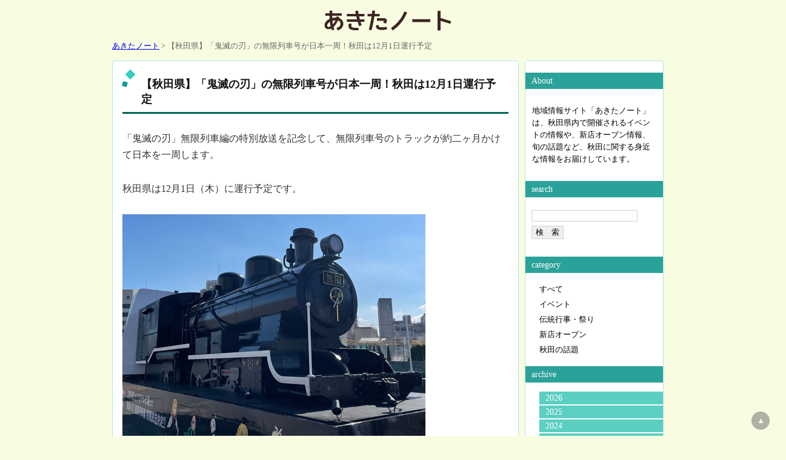

--- FILE ---
content_type: text/html; charset=UTF-8
request_url: https://akitanote.jp/detail.html?id=736
body_size: 14638
content:
<!DOCTYPE html>
<html lang="ja">
<head>
<!-- Global site tag (gtag.js) - Google Analytics -->
<script async src="https://www.googletagmanager.com/gtag/js?id=UA-143283614-1"></script>
<script>
  window.dataLayer = window.dataLayer || [];
  function gtag(){dataLayer.push(arguments);}
  gtag('js', new Date());

  gtag('config', 'UA-143283614-1');
</script>
<meta http-equiv="Content-Type" content="text/html; charset=UTF-8">
<meta name="description" content="「鬼滅の刃」無限列車編の特別放送を記念して、無限列車号のトラックが約二ヶ月をかけて日本を一周します（詳しくはこちら）">
<meta name="viewport" content="width=device-width, initial-scale=1.0, maximum-scale=1.0, minimum-scale=1.0">
<meta name="twitter:card" content="summary">
<meta name="twitter:site" content="@akitanote">
<meta property="og:url" content="https://akitanote.jp/detail.html?id=736">
<meta property="og:title" content="【秋田県】「鬼滅の刃」の無限列車号が日本一周！秋田は12月1日運行予定">
<meta property="og:description" content="「鬼滅の刃」無限列車編の特別放送を記念して、無限列車号のトラックが約二ヶ月をかけて日本を一周します（詳しくはこちら）">
<meta property="og:image" content="https://akitanote.jp/22/10/kimetsu-c.jpg">
<link rel="stylesheet" href="fontawesome6/css/all.min.css">
<link rel="stylesheet" href="akita.css" type="text/css">
<title>【秋田県】「鬼滅の刃」の無限列車号が日本一周！秋田は12月1日運行予定</title>
</head>
<body>
	<header>
		<a href="index.html">
			<img src="img/akita-logo.png" width="250" height="50" alt="あきたノート">
		</a>
		<nav><a href="index.html">あきたノート</a> &gt; 【秋田県】「鬼滅の刃」の無限列車号が日本一周！秋田は12月1日運行予定</nav>
	</header>
	<div class="boxtop">
		<main>
			<article>
<h1>【秋田県】「鬼滅の刃」の無限列車号が日本一周！秋田は12月1日運行予定</h1><p>「鬼滅の刃」無限列車編の特別放送を記念して、無限列車号のトラックが約二ヶ月かけて日本を一周します。</p>
<p>秋田県は12月1日（木）に運行予定です。</p>
<p><img src="22/10/kimetsu5.jpg" width="500" height="375" alt="無限列車号1"></p><script async src="https://pagead2.googlesyndication.com/pagead/js/adsbygoogle.js?client=ca-pub-7303773742824735"
     crossorigin="anonymous"></script>
<!-- あきたノート記事上 -->
<ins class="adsbygoogle"
     style="display:block"
     data-ad-client="ca-pub-7303773742824735"
     data-ad-slot="8371684738"
     data-ad-format="rectangle, horizontal"
     data-full-width-responsive="false"></ins>
<script>
     (adsbygoogle = window.adsbygoogle || []).push({});
</script>
<h2>無限列車号</h2><p>無限列車は「<a href="https://kimetsu.com/anime/" target="_blank">鬼滅の刃</a>」に登場する、蒸気機関車が牽引する客車列車です。</p>
<p>今回の「<a href="https://kimetsu.com/anime/mugen_isshu/" target="_blank">無限列車号 日本一周</a>」のイベントでは、荷台に無限列車を積んだトラックの「無限列車号」が、全ての都道府県を巡っていきます。</p>
<p><img src="22/10/kimetsu2.jpg" width="500" height="375" alt="無限列車号2"></p>
<p>10月15日（土）に徳島県を出発し、日本を一周した後、特別放送の日である12月10日（土）に東京都のお台場で「到着式」が行われます。</p>
<p><img src="22/10/kimetsu3.jpg" width="500" height="375" alt="無限列車号3"></p><h2>無限列車号 日本一周</h2><p>秋田県は12月1日（木）に運行予定です。</p>
<p>通過予定日の一覧を見ると、11月29日は山形県、30日は運休日、12月2日は青森県で運行予定なので、南側から秋田県に入って県内を走行した後、北側に抜けていく可能性が高そうですね。</p>
<p><b>【12/1追記】</b><br>
山形県酒田市から秋田県秋田市に向けて出発し、市内を周回した後、夕方ごろに青森県へ向けて移動を開始するそうです。<br>　</p>
<p><a href="https://kimetsu.com/anime/mugen_isshu/" target="_blank">無限列車号 日本一周特設サイト</a>では、無限列車号の現在地をリアルタイムで確認することができますので、ぜひ探してみてください。</p>
<p class="syutten"><a href="https://kimetsu.com/anime/mugen_isshu/" target="_blank"><img src="22/10/kimetsu4.jpg" width="500" height="263" alt="サイトイメージ"></a><br><a href="https://kimetsu.com/anime/mugen_isshu/" target="_blank">無限列車号 日本一周特設サイト</a></p>
<script async src="https://pagead2.googlesyndication.com/pagead/js/adsbygoogle.js?client=ca-pub-7303773742824735"
     crossorigin="anonymous"></script>
<!-- あきたノート記事中 -->
<ins class="adsbygoogle"
     style="display:block"
     data-ad-client="ca-pub-7303773742824735"
     data-ad-slot="3143287980"
     data-ad-format="auto"
     data-full-width-responsive="false"></ins>
<script>
     (adsbygoogle = window.adsbygoogle || []).push({});
</script><h2>詳細情報</h2><p>イベント名：<a href="https://kimetsu.com/anime/mugen_isshu/" target="_blank">無限列車号 日本一周</a><br>
開催日：2022年10月15日（土）～12月10日（土）<br>
※秋田県は12月1日（木）に運行予定</p>
<p class="joho">※上記掲載内容は2022年10月15日時点の情報になります。</p><div class="date">2022-10-15<br><i class="fas fa-tag my-orange"></i>イベント</div>
</article>
<script async src="https://pagead2.googlesyndication.com/pagead/js/adsbygoogle.js?client=ca-pub-7303773742824735"
     crossorigin="anonymous"></script>
<!-- akitanote -->
<ins class="adsbygoogle"
     style="display:block"
     data-ad-client="ca-pub-7303773742824735"
     data-ad-slot="4050502096"
     data-ad-format="auto"
     data-full-width-responsive="false"></ins>
<script>
     (adsbygoogle = window.adsbygoogle || []).push({});
</script>
<p>　</p>
			<div class="guide">
				<div class="half">
<a href="detail.html?id=737"><i class="fas fa-arrow-circle-left fa-2x my-glay"></i><b>次の記事へ</b></a>				</div>
				<div class="half_right">
<a href="detail.html?id=735"><b>前の記事へ</b><i class="fas fa-arrow-circle-right fa-2x my-glay"></i></a>				</div>
			</div>
		</main>
		<aside>
			<h3>About</h3>
			<div class="about">地域情報サイト「あきたノート」は、秋田県内で開催されるイベントの情報や、新店オープン情報、旬の話題など、秋田に関する身近な情報をお届けしています。</div>

			<h3>search</h3>
			<form action="list.html" method="post">
				<p>
					<input type="search" id="search_txt" name="search_txt" >
					<input type="submit" id="search_btn" name="search_btn" value ="検　索">
				</p>
			</form>
<div id="fb-root"></div>
<script async defer crossorigin="anonymous" src="https://connect.facebook.net/ja_JP/sdk.js#xfbml=1&version=v17.0" nonce="2bJpjWim"></script>
			<h3>category</h3>
			<ul>
				<li><a href="list.html">すべて</a></li>
<li><a href="list.html?category=イベント">イベント</a></li><li><a href="list.html?category=伝統行事・祭り">伝統行事・祭り</a></li><li><a href="list.html?category=新店オープン">新店オープン</a></li><li><a href="list.html?category=秋田の話題">秋田の話題</a></li>			</ul>

			<h3>archive</h3>
<div class="accbox"><label for="label1">2026</label><input type="checkbox" id="label1" class="cssacc" /><div class="accshow"><ul><li><a href="list.html?tsuki=2026-01">2026-01</a></li></ul></div></div><div class="accbox"><label for="label2">2025</label><input type="checkbox" id="label2" class="cssacc" /><div class="accshow"><ul><li><a href="list.html?tsuki=2025-12">2025-12</a></li><li><a href="list.html?tsuki=2025-11">2025-11</a></li><li><a href="list.html?tsuki=2025-10">2025-10</a></li><li><a href="list.html?tsuki=2025-09">2025-09</a></li><li><a href="list.html?tsuki=2025-08">2025-08</a></li><li><a href="list.html?tsuki=2025-07">2025-07</a></li><li><a href="list.html?tsuki=2025-06">2025-06</a></li><li><a href="list.html?tsuki=2025-05">2025-05</a></li><li><a href="list.html?tsuki=2025-04">2025-04</a></li><li><a href="list.html?tsuki=2025-03">2025-03</a></li><li><a href="list.html?tsuki=2025-02">2025-02</a></li><li><a href="list.html?tsuki=2025-01">2025-01</a></li></ul></div></div><div class="accbox"><label for="label3">2024</label><input type="checkbox" id="label3" class="cssacc" /><div class="accshow"><ul><li><a href="list.html?tsuki=2024-12">2024-12</a></li><li><a href="list.html?tsuki=2024-11">2024-11</a></li><li><a href="list.html?tsuki=2024-10">2024-10</a></li><li><a href="list.html?tsuki=2024-09">2024-09</a></li><li><a href="list.html?tsuki=2024-08">2024-08</a></li><li><a href="list.html?tsuki=2024-07">2024-07</a></li><li><a href="list.html?tsuki=2024-06">2024-06</a></li><li><a href="list.html?tsuki=2024-05">2024-05</a></li><li><a href="list.html?tsuki=2024-04">2024-04</a></li><li><a href="list.html?tsuki=2024-03">2024-03</a></li><li><a href="list.html?tsuki=2024-02">2024-02</a></li><li><a href="list.html?tsuki=2024-01">2024-01</a></li></ul></div></div><div class="accbox"><label for="label4">2023</label><input type="checkbox" id="label4" class="cssacc" /><div class="accshow"><ul><li><a href="list.html?tsuki=2023-12">2023-12</a></li><li><a href="list.html?tsuki=2023-11">2023-11</a></li><li><a href="list.html?tsuki=2023-10">2023-10</a></li><li><a href="list.html?tsuki=2023-09">2023-09</a></li><li><a href="list.html?tsuki=2023-08">2023-08</a></li><li><a href="list.html?tsuki=2023-07">2023-07</a></li><li><a href="list.html?tsuki=2023-06">2023-06</a></li><li><a href="list.html?tsuki=2023-05">2023-05</a></li><li><a href="list.html?tsuki=2023-04">2023-04</a></li><li><a href="list.html?tsuki=2023-03">2023-03</a></li><li><a href="list.html?tsuki=2023-02">2023-02</a></li><li><a href="list.html?tsuki=2023-01">2023-01</a></li></ul></div></div><div class="accbox"><label for="label5">2022</label><input type="checkbox" id="label5" class="cssacc" /><div class="accshow"><ul><li><a href="list.html?tsuki=2022-12">2022-12</a></li><li><a href="list.html?tsuki=2022-11">2022-11</a></li><li><a href="list.html?tsuki=2022-10">2022-10</a></li><li><a href="list.html?tsuki=2022-09">2022-09</a></li><li><a href="list.html?tsuki=2022-08">2022-08</a></li><li><a href="list.html?tsuki=2022-07">2022-07</a></li><li><a href="list.html?tsuki=2022-06">2022-06</a></li><li><a href="list.html?tsuki=2022-05">2022-05</a></li><li><a href="list.html?tsuki=2022-04">2022-04</a></li><li><a href="list.html?tsuki=2022-03">2022-03</a></li><li><a href="list.html?tsuki=2022-02">2022-02</a></li><li><a href="list.html?tsuki=2022-01">2022-01</a></li></ul></div></div><div class="accbox"><label for="label6">2021</label><input type="checkbox" id="label6" class="cssacc" /><div class="accshow"><ul><li><a href="list.html?tsuki=2021-12">2021-12</a></li><li><a href="list.html?tsuki=2021-11">2021-11</a></li><li><a href="list.html?tsuki=2021-10">2021-10</a></li><li><a href="list.html?tsuki=2021-09">2021-09</a></li><li><a href="list.html?tsuki=2021-08">2021-08</a></li><li><a href="list.html?tsuki=2021-07">2021-07</a></li><li><a href="list.html?tsuki=2021-06">2021-06</a></li><li><a href="list.html?tsuki=2021-05">2021-05</a></li><li><a href="list.html?tsuki=2021-04">2021-04</a></li><li><a href="list.html?tsuki=2021-03">2021-03</a></li><li><a href="list.html?tsuki=2021-02">2021-02</a></li><li><a href="list.html?tsuki=2021-01">2021-01</a></li></ul></div></div><div class="accbox"><label for="label7">2020</label><input type="checkbox" id="label7" class="cssacc" /><div class="accshow"><ul><li><a href="list.html?tsuki=2020-12">2020-12</a></li><li><a href="list.html?tsuki=2020-11">2020-11</a></li><li><a href="list.html?tsuki=2020-10">2020-10</a></li><li><a href="list.html?tsuki=2020-09">2020-09</a></li><li><a href="list.html?tsuki=2020-08">2020-08</a></li><li><a href="list.html?tsuki=2020-07">2020-07</a></li><li><a href="list.html?tsuki=2020-06">2020-06</a></li><li><a href="list.html?tsuki=2020-05">2020-05</a></li><li><a href="list.html?tsuki=2020-04">2020-04</a></li><li><a href="list.html?tsuki=2020-03">2020-03</a></li><li><a href="list.html?tsuki=2020-02">2020-02</a></li><li><a href="list.html?tsuki=2020-01">2020-01</a></li></ul></div></div><div class="accbox"><label for="label8">2019</label><input type="checkbox" id="label8" class="cssacc" /><div class="accshow"><ul><li><a href="list.html?tsuki=2019-12">2019-12</a></li><li><a href="list.html?tsuki=2019-11">2019-11</a></li><li><a href="list.html?tsuki=2019-10">2019-10</a></li><li><a href="list.html?tsuki=2019-09">2019-09</a></li><li><a href="list.html?tsuki=2019-08">2019-08</a></li><li><a href="list.html?tsuki=2019-07">2019-07</a></li></ul></div></div>				<p style="text-align: center;"><div class="fb-page" data-href="https://www.facebook.com/akitanote" data-tabs="timeline" data-width="220" data-height="700" data-small-header="true" data-adapt-container-width="true" data-hide-cover="false" data-show-facepile="false"><blockquote cite="https://www.facebook.com/akitanote" class="fb-xfbml-parse-ignore"><a href="https://www.facebook.com/akitanote">あきたノート</a></blockquote></div></p>
		</aside>
	</div>

	<footer>
			<dl>
				<dt>この情報をシェアする</dt>
				<dd><a href="https://x.com/intent/tweet?url=https://akitanote.jp/detail.html?id=736&text=%E3%80%90%E7%A7%8B%E7%94%B0%E7%9C%8C%E3%80%91%E3%80%8C%E9%AC%BC%E6%BB%85%E3%81%AE%E5%88%83%E3%80%8D%E3%81%AE%E7%84%A1%E9%99%90%E5%88%97%E8%BB%8A%E5%8F%B7%E3%81%8C%E6%97%A5%E6%9C%AC%E4%B8%80%E5%91%A8%EF%BC%81%E7%A7%8B%E7%94%B0%E3%81%AF12%E6%9C%881%E6%97%A5%E9%81%8B%E8%A1%8C%E4%BA%88%E5%AE%9A" target="_blank"><i class="fa-brands fa-square-x-twitter fa-3x my-tw"></i></a>　<a href="http://www.facebook.com/share.php?u=https://akitanote.jp/detail.html?id=736"><i class="fa-brands fa-square-facebook fa-3x my-fb"></i></a>　<a href="https://social-plugins.line.me/lineit/share?url=https://akitanote.jp/detail.html?id=736" target="_blank"><i class="fa-brands fa-line fa-3x my-line"></i></a></dd>
			</dl>
		<p id="page-top"><a href="#">▲</a></p>
		<p><a href="index.html"><img src="img/akita-banner.jpg" width="200" height="40" alt="あきたノート"></a></p>
		<small>&copy; 2019 あきたノート</small>
	</footer>
</body>
</html>

--- FILE ---
content_type: text/html; charset=utf-8
request_url: https://www.google.com/recaptcha/api2/aframe
body_size: 273
content:
<!DOCTYPE HTML><html><head><meta http-equiv="content-type" content="text/html; charset=UTF-8"></head><body><script nonce="OMVj3TAJKRvaPDKWXIFKbw">/** Anti-fraud and anti-abuse applications only. See google.com/recaptcha */ try{var clients={'sodar':'https://pagead2.googlesyndication.com/pagead/sodar?'};window.addEventListener("message",function(a){try{if(a.source===window.parent){var b=JSON.parse(a.data);var c=clients[b['id']];if(c){var d=document.createElement('img');d.src=c+b['params']+'&rc='+(localStorage.getItem("rc::a")?sessionStorage.getItem("rc::b"):"");window.document.body.appendChild(d);sessionStorage.setItem("rc::e",parseInt(sessionStorage.getItem("rc::e")||0)+1);localStorage.setItem("rc::h",'1768520393654');}}}catch(b){}});window.parent.postMessage("_grecaptcha_ready", "*");}catch(b){}</script></body></html>

--- FILE ---
content_type: text/css
request_url: https://akitanote.jp/akita.css
body_size: 8277
content:
body {
	background-color: #f8fce1;
}

h1{
    position: relative;
    color: #111;
    font-size: 1.143em;
    font-weight: bold;
    margin: 0 0 1.5em;
    padding: 0.5em 0.5em 0.5em 1.7em;
    border-bottom: 3px solid #00685a;
}
 
h1:before{
    content: "";
    position: absolute;
    background: #32cfbe;
    top: 0;
    left: 0.4em;
    height: 12px;
    width: 12px;
    transform: rotate(45deg);
    -moz-transform: rotate(45deg);
    -webkit-transform: rotate(45deg);
    -o-transform: rotate(45deg);
    -ms-transform: rotate(45deg);
}
 
h1:after{
    content: "";
    position: absolute;
    background:#009f8d;
    top: 1.0em;
    left: 0;
    height: 8px;
    width: 8px;
    transform: rotate(15deg);
    -moz-transform: rotate(15deg);
    -webkit-transform: rotate(15deg);
    -o-transform: rotate(15deg);
    -ms-transform: rotate(15deg);
}

h2{
	color: white;
	background: #2ba299;
	box-shadow: 0px 0px 0px 3px #2ba299;
	border: dashed 1px white;
	padding: 0.2em 0.5em;
	margin: 2em 0;
	border-radius: 6px;
	width: 80%;
	font-size: 100%;
	font-weight: normal;
}

h3 {
	padding: 5px 10px;
	color: white;
	font-size: 90%;
	font-weight: normal;
	background-color: #2ba299;
}

h4 {
	margin: 1px 0px 1px 10%;
	padding: 2px 10px;
	color: white;
	font-size: 90%;
	font-weight: normal;
	background-color: #2ba299;
}

nav {
	margin-bottom: 10px;
}

p {
	line-height: 1.7em;
	margin-bottom: 1.8em;
	color: #333333;
}

input {
	border: 1px solid lightgrey;
}

header {
	text-align: center;
}

header nav {
	padding: 0.5em 10em;
	margin: 0 auto;
	width: 910px;
	font-size: 80%;
	color: #666666;
	text-align: left;
}

main, article, aside {
	background-color: white;
}

article {
	margin-bottom: 20px;
}

main {
	padding: 1em;
	width: 70%;
	border: solid 1px #ace8e1;/*線*/
    border-radius: 5px;/*角の丸み*/
}

aside {
	margin-left: 10px;
	padding: 5px 0px;
	width: 30%;
	border: solid 1px #ace8e1;/*線*/
    border-radius: 5px;/*角の丸み*/
}

aside form {
	padding-left: 10px;
}

aside ul {
	margin: 0px 10%;
	padding: 0px;}

aside li {
	height: 200%;
	line-height: 200%;
	vertical-align: middle;
	color: grey;
	font-size: 80%;
	list-style-type:none;
}

footer {
	margin-top: 20px;
	padding: 1%;
	width: 100%;
	height: 100px;
	text-align: center;
}

footer p {
	padding: 0px;
	margin: 0px;
}

.boxtop {
	padding: 0.5em 1em;
	margin: 0 auto;
	width: 910px;		/* ie5用　boxlとboxrの差分をプラス */
    display: flex;
}

.boxtop nav {
	color: #666666;
}

.date {
	text-align: right;
	color: #555555;
}

.guide {
	margin-top: 20px;
	width: 100%;
	display: flex;
}

.half {
	width: 50%;
}

.half_right {
	width: 50%;
	text-align:right;"
}

.syutten {color: #666666;
		font-size: 14px;}

.joho {font-size: 14px;}

.my-fb {color: #1877f2;}

.my-tw {color: #1e3050;}

.my-line {color: #00b900;}

.my-orange {color: #f99d27;}

.my-pink {color: #ad0133;}

.my-dr {color: #3b0b24;}

.my-glay {color: #333333;}

/*ボタン関連*/
.btn_area a:link {color:white;} 
.btn_area a:visited  {color:white;} 
.btn_area a:hover  {color:white;} 
.btn_area a:active  {color:white;}

.btn_area {
	width: 300px;
	text-align: center;
	border:2px solid lightgrey;
}


.amabtn {
    padding: 0.5em 1em;
    margin: 10px 50px;
    width: 200px;
	height: 30px;
    font-weight: bold;
    color: #ffffff;/*文字色*/
    background: #FFF;
    border: solid 3px #232f3e;/*線*/
    border-radius: 10px;/*角の丸み*/
    background: #232f3e;/*背景色*/
}
.amabtn p {
    margin: 0; 
    padding: 0;
}

.rakubtn {
    padding: 0.5em 1em;
    margin: 10px 50px;
    width: 200px;
	height: 30px;
    font-weight: bold;
    color: #ffffff;/*文字色*/
    background: #FFF;
    border: solid 3px #bf0000;/*線*/
    border-radius: 10px;/*角の丸み*/
    background: #bf0000;/*背景色*/
}

.rakubtn p {
    margin: 0; 
    padding: 0;
}

/*動画はみ出し防止*/
.youtubes{
	position: relative;
	margin: 1em auto;
	padding-top: 56.25%;
}
 
.youtubes iframe{
	position: absolute;
	top: 0;
	left: 0;
	width: 100% !important;
	height: 100% !important;
}

/*関連記事囲み*/
.box-k {
    position: relative;
    margin: 2em 0;
    padding: 0.5em 1em;
    border: solid 3px #4b9933;
    border-radius: 0px 5px 5px 5px;/*角の丸み*/
}

.box-k .box-title {
    position: absolute;
    display: inline-block;
    top: -27px;
    left: -3px;
    padding: 0 9px;
    height: 25px;
    line-height: 25px;
    font-size: 17px;
    background: #4b9933;
    color: #fffbf4;
    font-weight: bold;
    border-radius: 5px 5px 0 0;
}

.box-k p {
    margin: 0; 
    padding: 0;
}

.box-k dl {
    margin: 0; 
    padding: 0;
	display: flex;
}

.box-k dt, .box-k dd {
    margin: 0; 
    padding: 10px;
	border-bottom: 1px solid #4b9933;
}

.box-k dt {
	width: 27%;
}

.box-k dd {
	width: 73%;
}

.box-k a {
text-decoration: none ;
display: block;
width:100%;height:100%
}

.box-k dl:hover {
    background-color: #D5EAD8;
    opacity:0.7;
    }
    
/*テーブル装飾関連*/
table.table1 {
  border-collapse: collapse;
 }
 
table.table1 th {
  border: solid 2px #0a3d46;
  background: #157f92;
  color: #ffffff;
  padding: 2px;
}

table.table1 td {
  border: solid 2px #0a3d46;
  padding: 2px;
}
    

#page-top {
    position: fixed;
    bottom: 10px;
    right: 10px;
    font-size: 80%;
}
 
#page-top a {
    display: block;
    background: #666;
    color: #fff;
    width: 30px;
    height: 30px;
    line-height: 30px;
    visibility: middle;
    text-align: center;
    text-decoration: none;
    border-radius: 30px;
    opacity:0.5;
}
 
#page-top a:hover {
    background: #999;
    text-decoration: none;
}

/* archive from here */
/*ボックス全体*/
.accbox {
    margin: 0;
    padding: 0;
    max-width: 400px;/*最大幅*/
}

/*ラベル*/
.accbox label {
    display: block;
/*    margin: 1.5px 0;
    padding : 11px 12px;
    color :#2f8fcf;
    font-weight: bold;
    background :#a4cbf3;*/
    cursor :pointer;
    transition: all 0.5s;

	margin: 1px 0px 1px 10%;
	padding: 2px 10px;
	color: white;
	font-size: 90%;
	font-weight: normal;
	background-color: #5bcfc2;
}

/*ラベルホバー時*/
.accbox label:hover {
    background :#85baef;
}

/*チェックは隠す*/
.accbox input {
    display: none;
}

/*中身を非表示にしておく*/
.accbox .accshow {
    height: 0;
    padding: 0;
    overflow: hidden;
    opacity: 0;
    transition: 0.8s;
}

/*クリックで中身表示*/
.cssacc:checked + .accshow {
	margin: 1px 0px 1px 10%;
    height: auto;
    padding: 1px 5px;
    background: #eaeaea;
    opacity: 1;
    /*border-bottom: 2px solid white;*/
}
/* archive until here */

	aside a {
		text-decoration: none;
		color: black;
	}

	.about {
		padding: 5%;
		font-size: 80%;
		line-height: 20px;
		vertical-align: middle;
	}

	.fa-chevron-circle-up { 
	    background: white; 
	    border-radius: 1%;
	    height: 0.85em; 
	    width: 0.85em; 
	} 

	.map_frame {
		width:540px;
		height:450px; 
	}

@media screen and (max-width: 600px){

	body {
/*    	-webkit-text-size-adjust: 100%;*/
    	width: 100%;
}

	p {
		font-size: 16px;
		line-height: 1.7em;
	}

	header, .boxtop {
		width: 96%;
	}

	h2 {
		width: 80%;
	}

	img {
		max-width: 100%;
		height: auto;
	}


	header img, footer img {
		width: 50%;
		height: auto;

	}

	header nav {
		margin: 0px 0px 0px 15px;
		padding: 0px;
		width: 94%;
	}

	footer {
		margin-bottom: 15px;
	}

	.btn_area {
		width: 200px
	}

	.btn_area img {
		width:180px;
	}

	.rakubtn, .amabtn, .yahoobtn{
		width: 180px;
		/*height: auto;*/
	}

	main {
		margin: 10px 0px 0px;
		width: 90%;
	}

	aside {
		margin: 10px 0px 0px;
		padding: 0px;
		width: 100%;
	}

	.boxtop {
		margin: 0px;
		padding: 0px;
		width: 94%;
		display: block;
  	}

	.map_frame {
		width: 98%;
		height: 300px;
	}

}

img[width="1"] {
display: none;
 }
